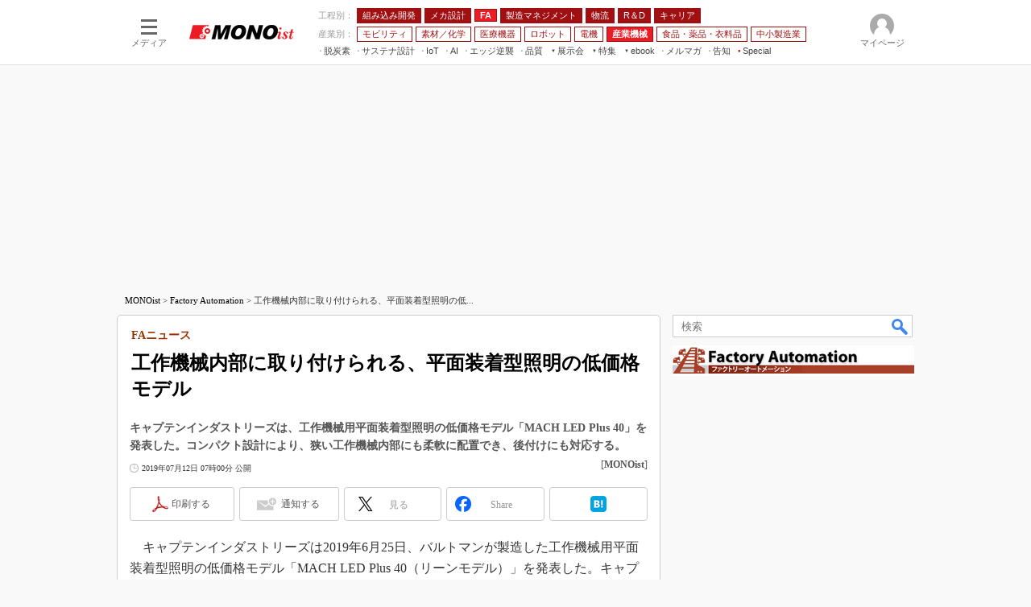

--- FILE ---
content_type: text/html; charset=utf-8
request_url: https://www.google.com/recaptcha/api2/aframe
body_size: 119
content:
<!DOCTYPE HTML><html><head><meta http-equiv="content-type" content="text/html; charset=UTF-8"></head><body><script nonce="eDL64nJJrJJMP4AMW6QNSg">/** Anti-fraud and anti-abuse applications only. See google.com/recaptcha */ try{var clients={'sodar':'https://pagead2.googlesyndication.com/pagead/sodar?'};window.addEventListener("message",function(a){try{if(a.source===window.parent){var b=JSON.parse(a.data);var c=clients[b['id']];if(c){var d=document.createElement('img');d.src=c+b['params']+'&rc='+(localStorage.getItem("rc::a")?sessionStorage.getItem("rc::b"):"");window.document.body.appendChild(d);sessionStorage.setItem("rc::e",parseInt(sessionStorage.getItem("rc::e")||0)+1);localStorage.setItem("rc::h",'1768786735091');}}}catch(b){}});window.parent.postMessage("_grecaptcha_ready", "*");}catch(b){}</script></body></html>

--- FILE ---
content_type: text/javascript;charset=utf-8
request_url: https://id.cxense.com/public/user/id?json=%7B%22identities%22%3A%5B%7B%22type%22%3A%22ckp%22%2C%22id%22%3A%22mkkhy1wyj4nlarsc%22%7D%2C%7B%22type%22%3A%22lst%22%2C%22id%22%3A%22l7xu78l63qdj1ipbawmbv94kf%22%7D%2C%7B%22type%22%3A%22cst%22%2C%22id%22%3A%22l7xu78l63qdj1ipbawmbv94kf%22%7D%5D%7D&callback=cXJsonpCB9
body_size: 208
content:
/**/
cXJsonpCB9({"httpStatus":200,"response":{"userId":"cx:2cm541h7v6mg917poec8zfj008:3ncf2r1cljro9","newUser":false}})

--- FILE ---
content_type: text/javascript;charset=utf-8
request_url: https://p1cluster.cxense.com/p1.js
body_size: 99
content:
cX.library.onP1('l7xu78l63qdj1ipbawmbv94kf');


--- FILE ---
content_type: application/javascript; charset=utf-8
request_url: https://fundingchoicesmessages.google.com/f/AGSKWxVX9i2bEbfFL0KMDgyVU1u-IJOV8xWyElFjpjQ2r2mQI-G6QsZwBG-I97uBdG-ZRF3xhaTMhZNiFg1Db0VJDSF4X7KdSkmYIfpe9_YWQ3BBKsXlVglAoZH2U3BPr2xygDalbju3e5Dij1EL6tCnnAw1-ZAYort7kCPbXZBtzgVbrCKnEu6YW1Y-MtmA/_/incmpuad./ad-350x350-/ad_config./exo5x1.?adslot=
body_size: -1290
content:
window['cf5380c7-d818-4023-a684-694d60029995'] = true;